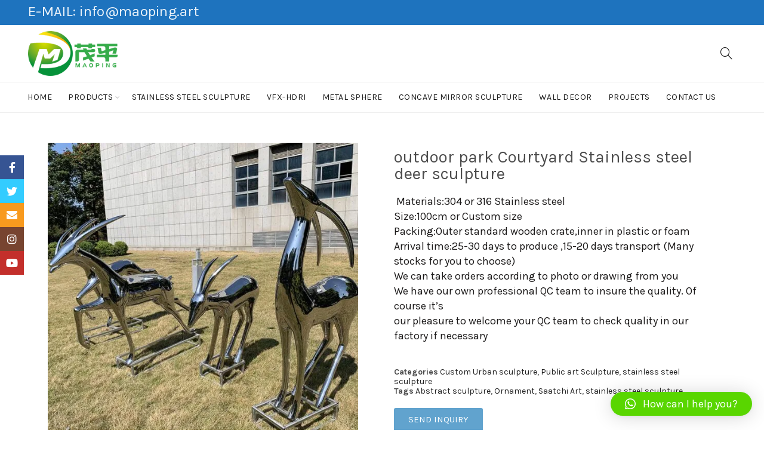

--- FILE ---
content_type: text/javascript
request_url: https://cdn-gblbo.nitrocdn.com/IeybrLGhNUuLqldNmasPSekChKRmtaHi/assets/static/optimized/rev-8f56481/maoping.art/wp-content/plugins/woocommerce-catalog-mode/public/js/nitro-min-3ba15672f61ce1600aa4bfee47085ddc.woocommerce-catalog-mode-public.js
body_size: 188
content:
(function(e){"use strict";e(document).ready(function(){var n=e("#enquiryButton");var i=e("#enquiryModal");var t=i.find('input[name="sku"]');var a=i.find('input[name="product"]');n.on("click",function(){v();u();i.show();i.modal("show")});e("#enquiryClose").on("click",function(){i.hide();e(".modal-backdrop").remove();i.modal("hide")});var o=e(".variations_form");if(o.length>0&&n.length>0){n.hide();var r=e(o.data("product_variations"));var d=e('<div id="variationText"></div>');d.insertBefore(n);e(document).on("change",".variations select",function(i){var t=e(this);var a=t.find("option:selected");var o=e(".sku").text();if(o.length>0&&o!=="N/A"){r.each(function(e,i){console.log(i.sku);console.log(o);if(i.sku===o){var t=i.variation_description;var a=i.price_html;d.html(a+t);d.fadeIn();n.fadeIn();return false}})}else{d.hide();n.hide()}})}var u=function(){var n=e(".sku").text();if(typeof n!="undefined"){t.val(n);t.attr("value",n)}};var v=function(){var n=e(".single-product h1").text();if(typeof n!="undefined"){a.val(n);a.attr("value",n)}};v();u()})})(jQuery);